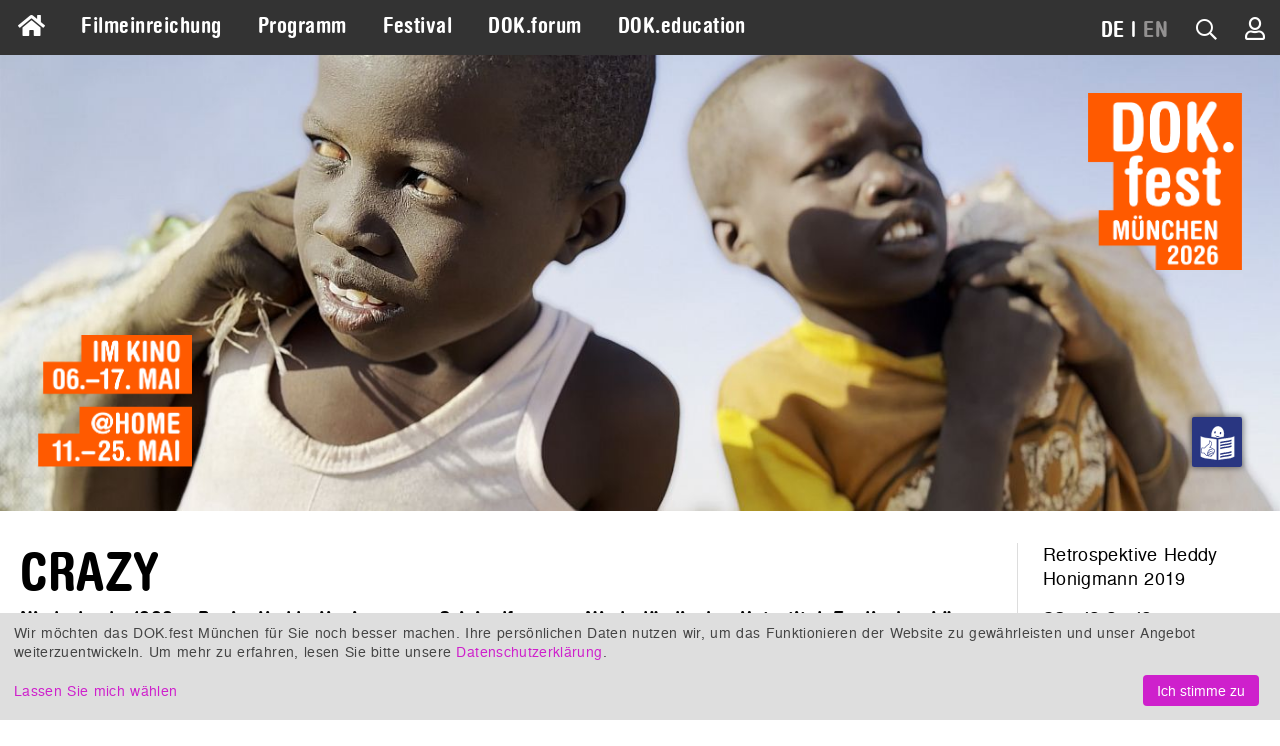

--- FILE ---
content_type: text/html; charset=UTF-8
request_url: https://www.dokfest-muenchen.de/films/crazy
body_size: 6943
content:
<!DOCTYPE html>
<html lang="de" class="invisible">
<head>
	<title>CRAZY – DOK.fest München</title>
	<meta http-equiv="Content-Type" content="text/html; charset=UTF-8">
	<meta name="viewport" content="width=device-width, initial-scale=1, minimum-scale=1, maximum-scale=5">
	<meta property="fb:app_id" content="393624853982981">
	<meta property="og:locale" content="de_DE">
	<meta property="og:locale:alternate" content="de_DE">
	<meta property="og:locale:alternate" content="en_US">
	<meta property="og:site_name" content="DOK.fest München">
	<meta name="keywords" content="Dokumentarfilm, München, DOK.fest, Dokumentarfilmfestival, Film Festival">
	<meta name="description" content="DOK.fest München. Offizielle Website des Dokumentarfilmfestivals München">
	<meta property="og:url" content="https://www.dokfest-muenchen.de/films/crazy">
	<meta property="og:type" content="video.movie">
	<meta property="og:title" content="CRAZY">
	<meta property="og:description" content="Musik kann unmittelbar Erinnerungen wachrufen: Vertraute Klänge helfen niederländischen UN-Veteranen verschiedener Generationen dabei, sich mit ihren traumatischen Erfahrungen in unterschiedlichen Kriegsgebieten auseinanderzusetzen.">
	<meta property="og:image" content="https://ssp.dokfest-muenchen.de/albums/album-2558/lg/CRAZY_1.jpg">
	<base href="https://www.dokfest-muenchen.de/">
<link rel="canonical" href="https://www.dokfest-muenchen.de/films/crazy">	<link rel="alternate" type="application/rss+xml" title="RDF-Datei" href="https://www.dokfest-muenchen.de/rss?locale=de">
	<link rel="stylesheet" href="/skins/v5/css/default.min.css?1767691009" type="text/css" media="all">
	<link rel="stylesheet" href="/skins/v5/css/print.min.css?1740390575" type="text/css" media="print">
	<!--[if lt IE 7]>
		<link rel="stylesheet" type="text/css" href="/skins/v5/css/ie6.dok.css" media="all" />
	<![endif]-->
	<!--[if IE 7]>
		<link rel="stylesheet" type="text/css" href="/skins/v5/css/ie7.dok.css" media="all" />
	<![endif]-->
	<!--[if lt IE 9]>
	    <script type="text/javascript" src="/skins/v5/js/html5shiv.min.js"></script>
	<![endif]-->

	<script type="text/javascript" src="/skins/v5/js/dok.min.js?69795d0a868d0"></script>
	<script src="https://embed.own-it-media.com/own-it-player.embed.umd.js"></script>
<script type="text/javascript">
			var lang = "de";
			var heroSliderRatio = 2.8;
			var hideHeader = false;
		
			function dcRgMsg(event) {
				if (event.data && event.data.name === "requestUpdateDiscountCodeFromUrl") {
					event.source.postMessage({name: "setDiscountCode", params: ""}, "*");
				} else if (event.data && event.data.name === "updateHeight") {
					var i, frames, frame;
					frames = document.getElementsByTagName("iframe");
					for (i = 0; i < frames.length; ++i) {
						frame = frames[i];
						if (event.source === frame.contentWindow) {
							frame.style.height = event.data.params.height + "px";
						}
					}
				}
			}
			window.addEventListener("message", dcRgMsg);
		

	$(function() { 
		$("#tabs").tabs("option", "active", 0);
		document.domain = "dokfest-muenchen.de";
	});


					$(function() { 
						
				$("#69795d0a-5804-4f35-9174-4c7b8e84fdca").flexslider({
					animation: "fade",
					animationLoop: true,
					smoothHeight: false,
					video: false,
					slideshow: true,
					slideshowSpeed: 7000,
					prevText: "Previous",
					nextText: "Next",
					initDelay: 0,
					controlNav: false,
					directionNav: true,
					sync: false,
					itemWidth: 0,
				    start: function(slider) {
						$("#69795d0a-5804-4f35-9174-4c7b8e84fdca").removeClass("flexslider-loading");
						// $("#header").css("visibility", "visible");

				    }
				});
			
					});
				</script>

            <link rel="apple-touch-icon" sizes="180x180" href="/images/apple-touch-icon.png">
            <link rel="icon" type="image/png" sizes="32x32" href="/images/favicon-32x32.png">
            <link rel="icon" type="image/png" sizes="16x16" href="/images/favicon-16x16.png">
            <link rel="manifest" href="/images/site.webmanifest">
            <link rel="mask-icon" href="/images/safari-pinned-tab.svg" color="#ff5a00">
            <link rel="shortcut icon" href="/images/favicon.ico">
            <meta name="msapplication-TileColor" content="#2d89ef">
            <meta name="msapplication-config" content="/images/browserconfig.xml">
            <meta name="theme-color" content="#333333">
        
            <script type="text/plain" data-type="application/javascript" data-name="facebook">
                !function(f,b,e,v,n,t,s)
                {if(f.fbq)return;n=f.fbq=function(){n.callMethod?
                n.callMethod.apply(n,arguments):n.queue.push(arguments)};
                if(!f._fbq)f._fbq=n;n.push=n;n.loaded=!0;n.version="2.0";
                n.queue=[];t=b.createElement(e);t.async=!0;
                t.src=v;s=b.getElementsByTagName(e)[0];
                s.parentNode.insertBefore(t,s)}(window, document,"script",
                "https://connect.facebook.net/en_US/fbevents.js");
                fbq("init", "327125501944910");
                fbq("track", "PageView");
            </script>
        </head>

<body id="films-view-" class="films-view">

	<div id="loading"></div><div id="loading-opaque"></div>

	<!-- facebook -->
	
			<div id="fb-root"></div>
			<script type="text/plain" data-type="application/javascript" data-name="facebook">
				(function(d, s, id) {
					var js, fjs = d.getElementsByTagName(s)[0];
					if (d.getElementById(id)) return;
					js = d.createElement(s); js.id = id;
					js.src = "https://connect.facebook.net/de_DE/sdk.js#xfbml=1&version=v3.1";
					fjs.parentNode.insertBefore(js, fjs);
				}(document, "script", "facebook-jssdk"));
			</script>
        	<!-- /facebook -->
	
	<!-- wrapper & grid container -->	
	<div id="wrapper" class="grid-container grid-parent">
		
		<!-- admin nav -->
		<div id="nav-admin">
					</div>
		<!-- /admin nav -->
		
		<!-- nav mobile -->
		<nav id="nav-mobile">
			<div class="grid-container">
				<div class="grid-10 mobile-grid-10 tablet-grid-10">
					<div id="nav-main-mobile"><a href="#menu-main-c"><i class="fa fa-bars"></i></a></div>
				</div>
				<div class="grid-90 mobile-grid-90 tablet-grid-90" style="text-align: right">
					
            <ul>
                
                <li id="nav-lang-mobile"><span>DE</span><span> | </span><span><a href="/films/crazy?lang=en">EN</a></span></li>
                <li id="nav-quicksearch-mobile"><i class="fa fa-search icon-quicksearch"></i></li>
                <li id="nav-user-mobile"><a href="/users/dashboard"><i class="fa fa-user-o" title="Mein Konto"></i></a></li>
                
            </ul>
        				</div>
			</div>
		</nav>
		<!-- /nav mobile -->

		<!-- nav main -->
		<nav id="nav" class="grid-100 grid-parent">
			<div id="nav-main">
				<div id="menu-main-c">
					<ul id="menu-main" class="sf-menu sf-navbar">
						<li id="icon-home" class="">
							<a href="/"><i class="fas fa-home"></i></a>
						</li>
						<li class="hide-on-desktop">
							<a href="/" class="">Home</a>
						</li>
						<li class="">
					<a href="Submission" class="">Filmeinreichung</a>
			
				</li>
				<li class="">
					<a href="Programm" class="">Programm</a>
			<ul>
				<li class="">
					<a href="At-home" class="">dok@home Online-Filmothek</a>
			
				</li>
				<li class="">
					<a href="DOKaroundtheclock" class="">Ganzjahreskalender</a>
			
				</li>
				<li class="">
					<a href="Filme" class="">Alle Festivalfilme</a>
			
				</li></ul>
				</li>
				<li class="">
					<a href="Festival" class="">Festival</a>
			<ul>
				<li class="">
					<a href="Festivalimpressionen" class="">Festivalimpressionen &amp; Filmgespräche</a>
			
				</li>
				<li class="">
					<a href="Awards_jurys" class="">Wettbewerbe &amp; Preise</a>
			
				</li>
				<li class="">
					<a href="Presse" class="">Presse</a>
			
				</li>
				<li class="">
					<a href="Ueber-uns" class="">Über uns</a>
			
				</li>
				<li class="">
					<a href="Partner" class="">Partner</a>
			
				</li></ul>
				</li>
				<li class=" forum">
					<a href="DOK_forum" class="">DOK.forum</a>
			<ul>
				<li class=" forum">
					<a href="MarktplatzSubmission" class="">Projekteinreichung</a>
			
				</li>
				<li class=" forum">
					<a href="Marktplatz_forum" class="">Marktplatz</a>
			
				</li>
				<li class=" forum">
					<a href="DOKforum-Perspectives" class="">Perspektiven</a>
			
				</li>
				<li class=" forum">
					<a href="WhoIsWho" class="">Who is Who</a>
			
				</li>
				<li class=" forum">
					<a href="TeamDokforum" class="">Team &amp; Kontakt</a>
			
				</li></ul>
				</li>
				<li class="">
					<a href="DOK_education" class="">DOK.education</a>
			<ul>
				<li class="">
					<a href="SchuleDesSehens2026-Kino" class="">Schule des Sehens</a>
			
				</li>
				<li class="">
					<a href="Nextus" class="">Nextus Filmplattform</a>
			
				</li>
				<li class="">
					<a href="Education_calendar" class="">Kalender</a>
			
				</li>
				<li class="">
					<a href="DOK_education_Rueckblick" class="">Rückblick</a>
			
				</li>
				<li class="">
					<a href="DOKeducation_Team" class="">Team &amp; Kontakt</a>
			
				</li></ul>
				</li>
					</ul>
				</div>
				<div id="nav-alt-c">
					<div id="nav-alt">
            <ul>
                <li id="nav-messages">
                <li id="nav-lang"><span>DE</span><span> | </span><span><a href="/films/crazy?lang=en">EN</a></span></li>
                <li id="nav-quicksearch"><a href="#"><i class="fa fa-search icon-quicksearch" title="Filmsuche"></i></a></li>
                <li id="nav-user"><a href="/users/dashboard"><i class="fa fa-user-o" title="Mein Konto"></i></a></li>
                
            </ul>
        </div>
				</div>
				<div class="clear"></div>
			</div>
		</nav>
		<!-- /nav main -->

		<!-- header -->
		<header id="header">
			<div id="header-mobile">
				<script type="text/javascript">
					$.flexslider.ratio = 1;
					// $.flexslider.addHeight = 0;
				</script>
				<div class="heroslider" id="69795d0a-bde4-4e26-8df7-43c98e84fdca">
					<ul class="slides">
					<li style="position: relative">
						<img src="assets/cache/6/6/5/f/0/665f06e32b9bad3a5b5ad90f49698b37afda93e3.jpeg" class="img-resp no-clip-wrapper" width="768" height="768" alt="" style="width: 100%">
					</li>
				
					</ul>
				</div>
			</div>
			<div id="header-desktop">
				<script type="text/javascript">
					$.flexslider.ratio = 2,8;
					// $.flexslider.addHeight = 0;
				</script>
				<div class="heroslider" id="69795d0a-ad60-449f-ae49-41e48e84fdca">
					<ul class="slides">
					<li style="position: relative">
						<img src="assets/cache/e/3/1/f/9/e31f9a62990f3258503e02f6166acdeb07689440.jpeg" class="img-resp no-clip-wrapper" width="1400" height="500" alt="" style="width: 100%">
					</li>
				
					</ul>
				</div>
			</div>
			<div id="logo-logo"><a href="/"><img src="/upload/home/logo_logo_default.png" alt="DOK.fest"></a></div>
			<div id="logo-date"><img src="/upload/home/logo_date_default.png" alt="DOK.fest"></div>
			<div id="ls">
                <div>
                    <a href="/DOKfest-leichte-Sprache?lang=de">
                        <img src="/images/ls.svg" title="Leichte Sprache">
                    </a>
                </div>    
            </div>
			<div class="grid-100" hidden><a href="#" id="scrolldown">Down</a></div>
		</header>
		<!-- /header -->			

		<!-- content -->
		<section id="content" class="grid-100 grid-parent width-fixed">
			
	<div class="films-view-container">

		<div class="grid-80 tablet-grid-75 films-main">
			<div class="films-view-headline">
				
			<div id="top-content">
				<div id="top-content--top">
					<h1>CRAZY</h1>
				</div>
		
				<div id="top-content--bottom">			
					<h2>Niederlande 1999 – Regie: Heddy Honigmann – Originalfassung: Niederländisch – Untertitel: Englisch – Länge: <span class="nowrap">100 min.</span></h2>
				</div>
			
			</div>
		
			</div>
			
				<script type="text/javascript">
					$.flexslider.ratio = 1.7777;
					// $.flexslider.addHeight = 0;
				</script>
				<div class="flexslider flexslider-loading" id="69795d0a-5804-4f35-9174-4c7b8e84fdca">
					<ul class="slides">
					<li style="position: relative">
						<img class="lazy" data-original="assets/cache/b/5/a/e/b/b5aeb07cb19c5f347386353fa342aecc422672af.jpeg" width="1151" height="647" alt="" style="width: 100%">
					</li>
				

					<li style="position: relative">
						<img class="lazy" data-original="assets/cache/6/b/d/9/f/6bd9fe7b4bb9dede03c41ec6cd703f61c6611e9f.jpeg" width="1151" height="647" alt="" style="width: 100%">
					</li>
				
					</ul>
				</div>
			
			<div class="hide-on-tablet">
				<div class="eventdate"><ul>
			<li>
				<p>So., 12.05.19<br>18.00<br>Filmmuseum</p><p class="comment">OmeU, Filmgespräch</p><p></p>
			</li>
		</ul></div>
			</div>
			<div class="synopsis"><p>Wie soll man weiterleben, wenn man einen Blick in die Hölle geworfen hat? Die niederländischen UN-Soldaten jeden Alters, die in verschiedenen Konfliktgebieten auf der ganzen Welt im Einsatz waren, kämpfen bis heute mit ihren Erinnerungen. Schlüssel zur traumatischen Vergangenheit ist für viele von ihnen die Musik, die sie damals an der Front gehört haben – ob Giovanni Battista Pergolesis „Stabat Mater“, „Nessun Dorma“ von Giacomo Puccini, Songs von der Band Guns N’ Roses oder Seals „Crazy“. In einer gewissermaßen therapeutischen Konfrontation gelingt es Heddy Honigmann, die Veteranen gleichzeitig zu fordern und womöglich zu befreien: Die vertrauten Klänge helfen dabei, dem Erlebten ins Auge zu sehen und schließlich die Angst zu benennen. Ein Film über den Wahnsinn des Krieges und die Musik als Überlebensmittel.</p>
<p> </p>
<p><em><img src="media/images/partner/Generalkonsulat_Niederlande_300dpi_0110.jpg?u=1Mz8dR" alt="" width="150" height="65"></em></p>
<p> </p>
<p> </p></div>
			<div class="hide-on-tablet">
				
				
				
				
				
            <div class="buttons-social">
                <p class="button-social facebook">
                    <a href="https://www.facebook.com/DOKfest/" target="_blank"><i class="fab fa-fw fa-facebook-f" aria-hidden="true"></i> Facebook</a>
                </p>
                <p class="button-social instagram">
                    <a href="https://www.instagram.com/dokfest/" target="_blank"><i class="fab fa-fw fa-instagram" aria-hidden="true"></i> Instagram</a>
                </p>
                <p class="button-social envelope">
                    <a href="/Newsletter" target="_parent"><i class="fa fa-fw fa-envelope" aria-hidden="true"></i> Newsletter</a>
                </p>
            </div>
            <div class="clear"></div>
        
			</div>
			
			<div class="credits"><p>Kamera: Gregor Meerman. Ton: Piotr van Dijk, Rik Meier. Schnitt: Mario Steenbergen. Produktion: Pieter van Huystee Film. Produzent*in: Pieter van Huystee. </p></div>
			<div class="assoc-tags"><a href="/Filme?films_festival=17&amp;films_tag=114" target="_top">#Abgründe und menschliche Makel</a></div>
			
		</div>

		<div class="grid-20 tablet-grid-25 films-sidebar">
			<div id="sectionyear">Retrospektive Heddy Honigmann 2019</div> 
			<div class="hide-on-mobile">
				<div class="eventdate"><ul>
			<li>
				<p>So., 12.05.19<br>18.00<br>Filmmuseum</p><p class="comment">OmeU, Filmgespräch</p><p></p>
			</li>
		</ul></div>
				
				
				
				
				<div class="hidden">
            <div class="buttons-social">
                <p class="button-social facebook">
                    <a href="https://www.facebook.com/DOKfest/" target="_blank"><i class="fab fa-fw fa-facebook-f" aria-hidden="true"></i> Facebook</a>
                </p>
                <p class="button-social instagram">
                    <a href="https://www.instagram.com/dokfest/" target="_blank"><i class="fab fa-fw fa-instagram" aria-hidden="true"></i> Instagram</a>
                </p>
                <p class="button-social envelope">
                    <a href="/Newsletter" target="_parent"><i class="fa fa-fw fa-envelope" aria-hidden="true"></i> Newsletter</a>
                </p>
            </div>
            <div class="clear"></div>
        </div> 
			</div>
		</div>

		<div class="clear"></div>

		<div class="grid-100"></div>
		<div class="grid-100"></div>
	</div>
		</section>
		<!-- /content -->
		
		<!-- top link -->
		<div class="grid-100">
			<a href="#" id="scrollup">Top</a>
		</div>
		<!-- /top link -->

		<!-- footer -->
		
            <footer id="footer" class="grid-100">
                <div id="permalinks1" class="grid-container grid-parent">
                    <div class="grid-25 tablet-grid-50"><ul><li class="level-1"><a href="#" target="_top">ÜBER UNS</a></li><li class="level-2"><a href="/Profil" target="_top">PROFIL</a></li><li class="level-2"><a href="https://www.dokfest-muenchen.de/DOKfest-leichte-Sprache" target="_top">DAS FESTIVAL IN LEICHTER SPRACHE</a></li><li class="level-2"><a href="/Partner" target="_top">PARTNER</a></li><li class="level-2"><a href="/Jobs" target="_blank">OFFENE STELLEN</a></li></ul></div>
<div class="grid-25 tablet-grid-50"><ul><li class="level-1"><a href="#" target="_top">INFOS</a></li><li class="level-2"><a href="/FAQ" target="_blank">HILFE UND FAQS</a></li><li class="level-2"><a href="/AGB" target="_top">AGBS</a></li><li class="level-2"><a href="/Impressum" target="_top">IMPRESSUM UND DATENSCHUTZ</a></li><li class="level-2"><a href="/Kontakt" target="_top">KONTAKT</a></li></ul></div>
<div class="grid-25 tablet-grid-50"><ul><li class="level-1"><a href="#" target="_top">MEIN KONTO</a></li><li class="level-2"><a href="https://www.dokfest-muenchen.de/Login" target="_top">LOGIN</a></li><li class="level-2"><a href="https://www.dokfest-muenchen.de/Registrierung" target="_top">REGISTRIERUNG</a></li></ul></div>	
                    <div id="logo-logo-bottom" class="grid-25 tablet-grid-50">
                        <img src="/upload/home/logo_logo_default.png" width="675" height="777" alt="DOK.fest">
                    </div>			
                </div>
                <div id="permalinks2" class="grid-container grid-parent">
                    <div id="subscribe-bottom" class="grid-50 tablet-grid-50">
                        <ul>
                            <li class="level-1">Informiert bleiben</li>
                            <li class="level-2"><p>Der DOK.fest Newsletter hält Sie auf dem Laufenden über unser Programm während des Festivals und das ganze Jahr.</p></li>
                            <li class="level-2">
                                <form id="subscribe-bottom-form" method="get" action="/Newsletter">
                                    <input type="email" name="email" placeholder="Ihre Email-Adresse">
                                    <a href="javascript:%24('#subscribe-bottom-form').submit()"><i class="fa fa-arrow-right" aria-hidden="true"></i></a>
                                </form>
                            </li>
                        </ul>
                    </div>
                    <div class="grid-25 tablet-grid-50">
                        <ul>
                            <li class="level-1">Follow us</li>
                            <li class="level-2"><p>Folgen Sie uns auf unseren Social-Media-Kanälen!</p></li>
                            <li id="social-icons-bottom"><div class=""><a href="/Newsletter" title="Newsletter"><i class="fa fa-lg fa-newspaper"></i></a></div><div class=""><a href="https://www.dokfest-muenchen.de/rss?locale=de" title="RSS Feed"><i class="fa fa-lg fa-rss"></i></a></div><div><a href="https://www.youtube.com/@DOKfestMuenchen_Filmfestival" target="_blank" title="Youtube"><i class="fab fa-lg fa-youtube"></i></a></div><div><a href="https://www.instagram.com/dokfest/" target="_blank" title="Instagram"><i class="fab fa-lg fa-instagram"></i></a></div><div><a href="https://www.facebook.com/DOKfest/" target="_blank" title="Facebook"><i class="fab fa-lg fa-facebook-f"></i></a></div><div><a href="https://www.linkedin.com/company/dok-fest-m%C3%BCnchen" target="_blank" title="LinkedIn"><i class="fab fa-lg fa-linkedin-in"></i></a></div><div><a href="https://letterboxd.com/dokfest/films/" target="_blank" title="Letterboxd"><img src="/images/letterboxd.svg" alt="Letterboxd" style="border-radius: 50%"></a></div></li>
                        </ul>
                    </div>
                    <div id="logo-date-bottom" class="grid-25 tablet-grid-50">
                        <img src="/upload/home/logo_date_default.png" width="622" height="533" alt="DOK.fest">
                    </div>
                </div>
            </footer>
				<!-- /footer -->

		<!-- FEE links -->
				<!-- /FEE links -->
				
		<!-- Quicksearch -->
				<div id="quicksearch">
			<form name="quicksearch" action="/Filme" method="post">
				<input type="hidden" name="films_festival" value="">
				<input type="text" name="keyword" placeholder="Filmsuche">
				<a id="quicksearch-close" href="#"><i class="fa fa-close"></i></a>
			</form>
		</div>
				<!-- /Quicksearch -->
		
		<!-- Noscript -->
		
            <noscript>
                <!--googleoff: all-->
                <div>
                    <style>
                        html {
                            visibility: visible !important;
                        }
                        #nav, #nav-admin, #nav-mobile, #header, #ls {
                            display: none;
                        }
                    </style>
                    <a href="/"><img src="/upload/home/logo_logo_default.png?1662475201" alt="Logo"></a>
                    <h1>Warum sehe ich DOK.fest München nicht?</h1>
                    <p>Sie haben Javascript in Ihren Browsereinstellungen deaktiviert.<br>Aktivieren Sie Javascript jetzt, um auf unsere Website wieder zugreifen zu können.</p>
                </div>
                <!--googleon: all-->
            </noscript>        
        		<!-- /Noscript -->
	</div>
	<!-- /wrapper & grid container -->

		
	<script type="text/plain" data-type="application/javascript" data-name="matomo">
		var _paq = _paq || [];
	    _paq.push(["setDomains", ["*.dokfest-muenchen.de"]]);
		_paq.push(['requireCookieConsent']);
		_paq.push(['trackPageView']);
		_paq.push(['enableLinkTracking']);
		(function() {
			var u="//ssl.sema4.net/stats/";
			_paq.push(['setTrackerUrl', u+'piwik.php']);
			_paq.push(['setSiteId', '1']);
			var d=document, g=d.createElement('script'), s=d.getElementsByTagName('script')[0];
			g.type='text/javascript'; g.async=true; g.defer=true; g.src=u+'piwik.js'; s.parentNode.insertBefore(g,s);
		})();
	</script>
	
	<script type="text/plain" data-type="application/javascript" data-name="ga">
	  (function(i,s,o,g,r,a,m){i['GoogleAnalyticsObject']=r;i[r]=i[r]||function(){
	  (i[r].q=i[r].q||[]).push(arguments)},i[r].l=1*new Date();a=s.createElement(o),
	  m=s.getElementsByTagName(o)[0];a.async=1;a.src=g;m.parentNode.insertBefore(a,m)
	  })(window,document,'script','https://www.google-analytics.com/analytics.js','ga');

	  ga('create', 'UA-31089448-1', 'auto');
	  ga('send', 'pageview');

	</script>
	  

</body>
</html>


--- FILE ---
content_type: image/svg+xml
request_url: https://www.dokfest-muenchen.de/images/letterboxd.svg
body_size: 12657
content:
<?xml version="1.0" encoding="UTF-8"?>
<svg id="Layer_2" data-name="Layer 2" xmlns="http://www.w3.org/2000/svg" xmlns:xlink="http://www.w3.org/1999/xlink" viewBox="0 0 499.92 499.92">
  <g id="Layer_1-2" data-name="Layer 1">
    <image width="2083" height="2083" transform="scale(.24)" xlink:href="[data-uri]"/>
  </g>
</svg>